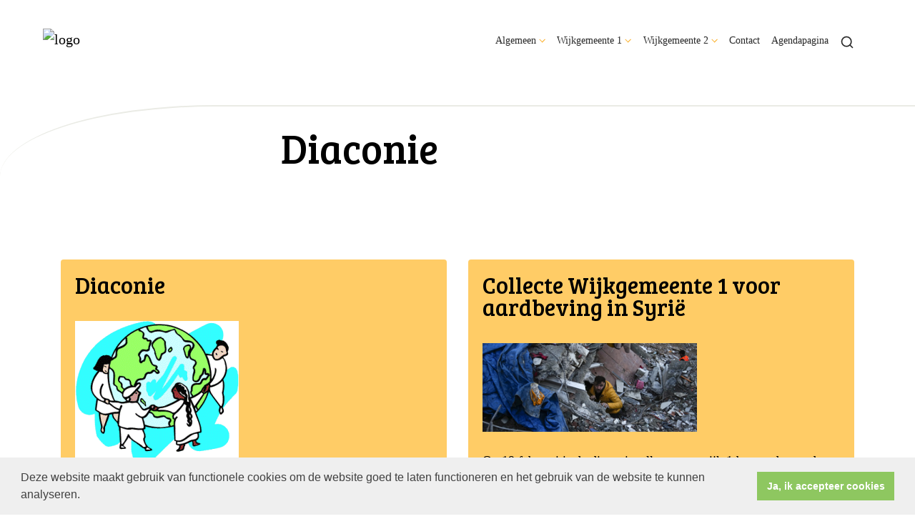

--- FILE ---
content_type: text/html; charset=utf-8
request_url: https://www.hervormdberkenwoude.nl/nieuw_menu-item_10/
body_size: 31962
content:

<!DOCTYPE html>
<html lang="nl" class="">
<head>
    <!--https://xd.adobe.com/view/74c78e5b-ba8c-40e4-607b-b75140077362-02f6/grid-->
    <meta charset="utf-8">
    
    
    <meta name="viewport" content="width=device-width, initial-scale=1, shrink-to-fit=no">
    <meta name="author" content="Human Content B.V.">
    <meta name="generator" content="Protesantsekerk.net">
    <meta name="copyright" content="Human Content Media Producties B.V." />
     
<meta property="og:title" content="Diaconie"/><meta property="og:image" content="//www.hervormdberkenwoude.nl/uploads/klant703/bijgewerkt_logo.jpg"/><meta property="og:url" content="https://www.hervormdberkenwoude.nl/default.aspx?lIntNavId=25931"/><meta property="og:type" content="website"/><meta property="og:description" content="


De diaconie heeft als doel om klaar te staan voor de medemens en&nbsp; probeert mensen in nood te helpen, waar ook ter wereld. In die zin heeft&nbsp; eigenlijk elk gemeentelid een diaconale taak.&nbsp;"/>


    
        <meta name="title" content="Diaconie - Hervormde Gemeente Berkenwoude" />
        <meta name="description" content="Hervormde Gemeente Berkenwoude" />
        <meta name="keywords" content="Hervormde Gemeente Berkenwoude" />
        <meta name="language" content="Dutch" />
        <meta name="document-type" content="Public" />
        <meta name="document-distribution" content="Local" />
        <meta name="cache-control" content="Public" />
        <title>Diaconie - Hervormde Gemeente Berkenwoude</title>
        
        
        <script src="/js/vendor/jquery-3.4.1.min.js"></script>
        <script src="/js/vendor/bootstrap-4.4.1/bootstrap.min.js"></script>
        <script src="/sjabloon18/js/protnet.js"></script>
        <link rel="stylesheet" href="//image.protestantsekerk.net/js/fancybox/source/jquery.fancybox.css?v=2.1.5" type="text/css" media="screen" />
        <script type="text/javascript" src="//image.protestantsekerk.net/js/fancybox/source/jquery.fancybox.pack.js?v=2.1.5"></script>
    
        <link href="/sjabloon18/css/bootstrap/bootstrap.min.css" rel="stylesheet" />
        <link href="/sjabloon18/css/bootstrap/bootstrap-grid.min.css" rel="stylesheet" />
        <link href="/sjabloon18/css/bootstrap/bootstrap-reboot.min.css" rel="stylesheet" />
        <link href="/sjabloon18/css/protnet.css?versie=6" rel="stylesheet" />

        <link href="/uploads/klant703/alg/stylesheet.css?v=Feb620231024AM" rel="stylesheet" type="text/css" />
        <link href="/stylesheetOveral.css?versie=7" rel="stylesheet" />
    
    <link href="https://fonts.googleapis.com/css?family=Bree+Serif&display=swap" rel="stylesheet">

   <style>
   .kerkdienstname {
       display:none;
   }
   .smoelenboek-zoek {
       width: 100%;
   }
   </style>

    
        <link rel="stylesheet" type="text/css" href="//cdnjs.cloudflare.com/ajax/libs/cookieconsent2/3.0.3/cookieconsent.min.css" />
        <script src="//cdnjs.cloudflare.com/ajax/libs/cookieconsent2/3.0.3/cookieconsent.min.js"></script>
        <script>
            window.addEventListener("load", function () {
                window.cookieconsent.initialise({
                    "palette": {
                        "popup": {
                            "background": "#efefef",
                            "text": "#404040"
                        },
                        "button": {
                            "background": "#8ec760",
                            "text": "#ffffff"
                        }
                    },
                    "content": {
                        "message": "Deze website maakt gebruik van functionele cookies om de website goed te laten functioneren en het gebruik van de website te kunnen analyseren.",
                        "dismiss": "Ja, ik accepteer cookies",
                            
                        "link": "",
                        "href": ""
                        

                    }
                })
            });
        </script>
    
</head>

<body class="nobanner">
    <div id="overlay" ></div>
    
        <a class="navbar-brand" href="/">
            <img class="logo" src="//image.protestantsekerk.net/uploads/klant703/bijgewerkt_logo.jpg" title="Hervormde Gemeente Berkenwoude" alt="logo" />
        </a>
    
    <header class="container">
        <nav class="navbar navbar-expand-lg navbar-light">
            <button class="navbar-toggler hidden-lg-up collapsed" type="button" data-toggle="collapse" data-target="#navbarsDefault" aria-controls="navbarsDefault" aria-expanded="false" aria-label="Toggle navigation">
                <div></div>
            </button>
            <div class="collapse navbar-collapse navbar-toggleable-md" id="navbarsDefault">
                 <ul class="navbar-nav ml-auto">
                 
                 
                    
                        <li id="repmenu1_li_control_0" class="dropdown nav-item active">
                            <a class="nav-link dropdown-toggle active" id="navbarDropdownMenuLink" data-toggle="dropdown" aria-haspopup="true" aria-expanded="false" href="//www.hervormdberkenwoude.nl/welkom">Algemeen</a>
                            
                                     <ul class="dropdown-menu" aria-labelledby="navbarDropdownMenuLink">
                                
                                     <li><a class="dropdown-item active" href="//www.hervormdberkenwoude.nl/welkom">Algemeen</a>
                                        <ul class="dropdown-menu sub-menu">
                                                <li><a class="dropdown-item" href="//www.hervormdberkenwoude.nl/nieuw_menu-item_12">Structuur Hervormde Gemeente</a></li>
                                            
                                                <li><a class="dropdown-item" href="//www.hervormdberkenwoude.nl/dorpskerk">Historie Dorpskerk</a></li>
                                            
                                                <li><a class="dropdown-item" href="//www.hervormdberkenwoude.nl/nieuw_menu-item_9">Kerkrentmeesters</a></li>
                                            
                                                <li><a class="dropdown-item" href="//www.hervormdberkenwoude.nl/nieuw_menu-item_10">Diaconie</a></li>
                                            
                                                <li><a class="dropdown-item" href="//www.hervormdberkenwoude.nl/anbi">ANBI</a></li>
                                            </ul>
                                    </li>
                                
                                     <li><a class="dropdown-item " href="//www.hervormdberkenwoude.nl/nieuw_menu-item_12">Structuur Hervormde Gemeente</a>
                                        <ul class="dropdown-menu sub-menu">
                                                <li><a class="dropdown-item" href="//www.hervormdberkenwoude.nl/nieuw_menu-item_12">Structuur Hervormde Gemeente</a></li>
                                            </ul>
                                    </li>
                                
                                     <li><a class="dropdown-item " href="//www.hervormdberkenwoude.nl/dorpskerk">Historie Dorpskerk</a>
                                        <ul class="dropdown-menu sub-menu">
                                                <li><a class="dropdown-item" href="//www.hervormdberkenwoude.nl/dorpskerk">Historie Dorpskerk</a></li>
                                            </ul>
                                    </li>
                                
                                     <li><a class="dropdown-item " href="//www.hervormdberkenwoude.nl/nieuw_menu-item_9">Kerkrentmeesters</a>
                                        <ul class="dropdown-menu sub-menu">
                                                <li><a class="dropdown-item" href="//www.hervormdberkenwoude.nl/nieuw_menu-item_9">Kerkrentmeesters</a></li>
                                            </ul>
                                    </li>
                                
                                     <li><a class="dropdown-item active" href="//www.hervormdberkenwoude.nl/nieuw_menu-item_10">Diaconie</a>
                                        <ul class="dropdown-menu sub-menu">
                                                <li><a class="dropdown-item" href="//www.hervormdberkenwoude.nl/nieuw_menu-item_10">Diaconie</a></li>
                                            </ul>
                                    </li>
                                
                                     <li><a class="dropdown-item " href="//www.hervormdberkenwoude.nl/anbi">ANBI</a>
                                        <ul class="dropdown-menu sub-menu">
                                                <li><a class="dropdown-item" href="//www.hervormdberkenwoude.nl/anbi">ANBI</a></li>
                                            </ul>
                                    </li>
                                </ul>
                        </li>
                    
                        <li id="repmenu1_li_control_1" class="dropdown nav-item ">
                            <a class="nav-link dropdown-toggle " id="navbarDropdownMenuLink" data-toggle="dropdown" aria-haspopup="true" aria-expanded="false" href="//www.hervormdberkenwoude.nl/wijkgemeente1">Wijkgemeente 1</a>
                            
                                     <ul class="dropdown-menu" aria-labelledby="navbarDropdownMenuLink">
                                
                                     <li><a class="dropdown-item " href="//www.hervormdberkenwoude.nl/wijkgemeente1">Wijkgemeente 1</a>
                                        <ul class="dropdown-menu sub-menu">
                                                <li><a class="dropdown-item" href="//www.hervormdberkenwoude.nl/over_ons">Over ons</a></li>
                                            
                                                <li><a class="dropdown-item" href="//www.hervormdberkenwoude.nl/nieuw_menu-item_4">Kerkdienst en Liturgie</a></li>
                                            
                                                <li><a class="dropdown-item" href="//www.hervormdberkenwoude.nl/nieuw_menu-item_11">Liturgisch Bloemschikken </a></li>
                                            
                                                <li><a class="dropdown-item" href="//www.hervormdberkenwoude.nl/nieuw_menu-item">Omzien naar elkaar</a></li>
                                            
                                                <li><a class="dropdown-item" href="//www.hervormdberkenwoude.nl/nieuw_menu-item_7">Nieuws en Activiteiten</a></li>
                                            
                                                <li><a class="dropdown-item" href="//www.hervormdberkenwoude.nl/nieuw_menu-item_6">Kringen</a></li>
                                            
                                                <li><a class="dropdown-item" href="//www.hervormdberkenwoude.nl/nieuw_menu-item_8">Cantorij</a></li>
                                            </ul>
                                    </li>
                                
                                     <li><a class="dropdown-item " href="//www.hervormdberkenwoude.nl/over_ons">Over ons</a>
                                        <ul class="dropdown-menu sub-menu">
                                                <li><a class="dropdown-item" href="//www.hervormdberkenwoude.nl/over_ons">Over ons</a></li>
                                            </ul>
                                    </li>
                                
                                     <li><a class="dropdown-item " href="//www.hervormdberkenwoude.nl/nieuw_menu-item_4">Kerkdienst en Liturgie</a>
                                        <ul class="dropdown-menu sub-menu">
                                                <li><a class="dropdown-item" href="//www.hervormdberkenwoude.nl/nieuw_menu-item_4">Kerkdienst en Liturgie</a></li>
                                            </ul>
                                    </li>
                                
                                     <li><a class="dropdown-item " href="//www.hervormdberkenwoude.nl/nieuw_menu-item_11">Liturgisch Bloemschikken </a>
                                        <ul class="dropdown-menu sub-menu">
                                                <li><a class="dropdown-item" href="//www.hervormdberkenwoude.nl/nieuw_menu-item_11">Liturgisch Bloemschikken </a></li>
                                            </ul>
                                    </li>
                                
                                     <li><a class="dropdown-item " href="//www.hervormdberkenwoude.nl/nieuw_menu-item">Omzien naar elkaar</a>
                                        <ul class="dropdown-menu sub-menu">
                                                <li><a class="dropdown-item" href="//www.hervormdberkenwoude.nl/nieuw_menu-item">Omzien naar elkaar</a></li>
                                            </ul>
                                    </li>
                                
                                     <li><a class="dropdown-item " href="//www.hervormdberkenwoude.nl/nieuw_menu-item_7">Nieuws en Activiteiten</a>
                                        <ul class="dropdown-menu sub-menu">
                                                <li><a class="dropdown-item" href="//www.hervormdberkenwoude.nl/nieuw_menu-item_7">Nieuws en Activiteiten</a></li>
                                            </ul>
                                    </li>
                                
                                     <li><a class="dropdown-item " href="//www.hervormdberkenwoude.nl/nieuw_menu-item_6">Kringen</a>
                                        <ul class="dropdown-menu sub-menu">
                                                <li><a class="dropdown-item" href="//www.hervormdberkenwoude.nl/nieuw_menu-item_6">Kringen</a></li>
                                            </ul>
                                    </li>
                                
                                     <li><a class="dropdown-item " href="//www.hervormdberkenwoude.nl/nieuw_menu-item_8">Cantorij</a>
                                        <ul class="dropdown-menu sub-menu">
                                                <li><a class="dropdown-item" href="//www.hervormdberkenwoude.nl/nieuw_menu-item_8">Cantorij</a></li>
                                            </ul>
                                    </li>
                                </ul>
                        </li>
                    
                        <li id="repmenu1_li_control_2" class="dropdown nav-item ">
                            <a class="nav-link dropdown-toggle " id="navbarDropdownMenuLink" data-toggle="dropdown" aria-haspopup="true" aria-expanded="false" href="//www.hervormdberkenwoude.nl/wijkgemeente2">Wijkgemeente 2</a>
                            
                                     <ul class="dropdown-menu" aria-labelledby="navbarDropdownMenuLink">
                                
                                     <li><a class="dropdown-item " href="//www.hervormdberkenwoude.nl/wijkgemeente2">Wijkgemeente 2</a>
                                        <ul class="dropdown-menu sub-menu">
                                                <li><a class="dropdown-item" href="//www.hervormdberkenwoude.nl/over-ons">Over ons</a></li>
                                            
                                                <li><a class="dropdown-item" href="//www.hervormdberkenwoude.nl/nieuw_menu-item_1">Kerkdienst</a></li>
                                            
                                                <li><a class="dropdown-item" href="//www.hervormdberkenwoude.nl/nieuw_menu-item_14">Wie zijn we</a></li>
                                            
                                                <li><a class="dropdown-item" href="//www.hervormdberkenwoude.nl/nieuw_menu-item_13">Na de dienst</a></li>
                                            
                                                <li><a class="dropdown-item" href="//www.hervormdberkenwoude.nl/nieuw_menu-item_2">Toerusting</a></li>
                                            
                                                <li><a class="dropdown-item" href="//www.hervormdberkenwoude.nl/nieuw_menu-item_3">Verenigingen</a></li>
                                            
                                                <li><a class="dropdown-item" href="//www.hervormdberkenwoude.nl/nieuw_menu-item_16">Zending en Evangelisatie</a></li>
                                            </ul>
                                    </li>
                                
                                     <li><a class="dropdown-item " href="//www.hervormdberkenwoude.nl/over-ons">Over ons</a>
                                        <ul class="dropdown-menu sub-menu">
                                                <li><a class="dropdown-item" href="//www.hervormdberkenwoude.nl/over-ons">Over ons</a></li>
                                            </ul>
                                    </li>
                                
                                     <li><a class="dropdown-item " href="//www.hervormdberkenwoude.nl/nieuw_menu-item_1">Kerkdienst</a>
                                        <ul class="dropdown-menu sub-menu">
                                                <li><a class="dropdown-item" href="//www.hervormdberkenwoude.nl/nieuw_menu-item_1">Kerkdienst</a></li>
                                            </ul>
                                    </li>
                                
                                     <li><a class="dropdown-item " href="//www.hervormdberkenwoude.nl/nieuw_menu-item_14">Wie zijn we</a>
                                        <ul class="dropdown-menu sub-menu">
                                                <li><a class="dropdown-item" href="//www.hervormdberkenwoude.nl/nieuw_menu-item_14">Wie zijn we</a></li>
                                            </ul>
                                    </li>
                                
                                     <li><a class="dropdown-item " href="//www.hervormdberkenwoude.nl/nieuw_menu-item_13">Na de dienst</a>
                                        <ul class="dropdown-menu sub-menu">
                                                <li><a class="dropdown-item" href="//www.hervormdberkenwoude.nl/nieuw_menu-item_13">Na de dienst</a></li>
                                            </ul>
                                    </li>
                                
                                     <li><a class="dropdown-item " href="//www.hervormdberkenwoude.nl/nieuw_menu-item_2">Toerusting</a>
                                        <ul class="dropdown-menu sub-menu">
                                                <li><a class="dropdown-item" href="//www.hervormdberkenwoude.nl/nieuw_menu-item_2">Toerusting</a></li>
                                            </ul>
                                    </li>
                                
                                     <li><a class="dropdown-item " href="//www.hervormdberkenwoude.nl/nieuw_menu-item_3">Verenigingen</a>
                                        <ul class="dropdown-menu sub-menu">
                                                <li><a class="dropdown-item" href="//www.hervormdberkenwoude.nl/nieuw_menu-item_3">Verenigingen</a></li>
                                            </ul>
                                    </li>
                                
                                     <li Class="sub-dropdown"><a class="dropdown-item dropdown-toggle sub-menu " id="navbarDropdownMenuLink" data-toggle="dropdown" aria-haspopup="true" aria-expanded="false" href="//www.hervormdberkenwoude.nl/nieuw_menu-item_16">Zending en Evangelisatie</a>
                                        <ul class="dropdown-menu sub-menu">
                                                <li><a class="dropdown-item" href="//www.hervormdberkenwoude.nl/nieuw_menu-item_16">Zending en Evangelisatie</a></li>
                                            
                                                <li><a class="dropdown-item" href="//www.hervormdberkenwoude.nl/nieuw_menu-item_17">Vakantie Bijbel Werk</a></li>
                                            
                                                <li><a class="dropdown-item" href="//www.hervormdberkenwoude.nl/nieuw_menu-item_18">Zending</a></li>
                                            </ul>
                                    </li>
                                </ul>
                        </li>
                    
                        <li id="repmenu1_li_control_3" class="dropdown nav-item ">
                            <a class="nav-link " href="//www.hervormdberkenwoude.nl/nieuw_menu-item_5">Contact</a>
                            
                                     <ul class="dropdown-menu" aria-labelledby="navbarDropdownMenuLink">
                                
                                     <li><a class="dropdown-item " href="//www.hervormdberkenwoude.nl/nieuw_menu-item_5">Contact</a>
                                        
                                    </li>
                                </ul>
                        </li>
                    
                        <li id="repmenu1_li_control_4" class="dropdown nav-item ">
                            <a class="nav-link " href="//www.hervormdberkenwoude.nl/agendapagina">Agendapagina</a>
                            
                                     <ul class="dropdown-menu" aria-labelledby="navbarDropdownMenuLink">
                                
                                     <li><a class="dropdown-item " href="//www.hervormdberkenwoude.nl/agendapagina">Agendapagina</a>
                                        
                                    </li>
                                </ul>
                        </li>
                    
               
                <li class="nav-item search-icon d-none d-lg-inline-block">
                    <a class="nav-link toggle-search toggle-search-lg"><svg xmlns="http://www.w3.org/2000/svg" width="20" height="20" viewBox="0 0 24 24" fill="none" stroke="currentColor" stroke-width="2" stroke-linecap="round" stroke-linejoin="round" class="feather feather-search"><circle cx="11" cy="11" r="8"></circle><line x1="21" y1="21" x2="16.65" y2="16.65"></line></svg></a>
                </li>
                 
                 
                  
                <li class="nav-item search-icon d-lg-none text-center">
                    <a class=" nav-link toggle-search  toggle-search-mobile"><svg xmlns="http://www.w3.org/2000/svg" width="20" height="20" viewBox="0 0 24 24" fill="none" stroke="currentColor" stroke-width="2" stroke-linecap="round" stroke-linejoin="round" class="feather feather-search"><circle cx="11" cy="11" r="8"></circle><line x1="21" y1="21" x2="16.65" y2="16.65"></line></svg></a>
                    <div id="search-bar-md" style="display:none;">
                        <div class="row">
                            <div class="col-12 mt-3 text-left">
                                <form method="post" action="/zoeken.aspx">
                                <input type="text" id="trefwoord-md" class="trefwoord" name="trefwoord" placeholder="Waar bent u naar op zoek?" /> <svg class="search" xmlns="http://www.w3.org/2000/svg" width="24" height="24" viewBox="0 0 24 24" fill="none" stroke="currentColor" stroke-width="2" stroke-linecap="round" stroke-linejoin="round" class="feather feather-chevron-right"><polyline points="9 18 15 12 9 6"></polyline></svg>
                                </form>
                            </div>
                        </div>
                    </div>
                </li>
                
            </ul>
            </div>
        </nav>
        <div id="search-bar-lg" style="display:none;">
            <div class="row">
                <div class="col-12">
                    <form method="post" action="/zoeken.aspx">
                        <input type="text" id="trefwoord-lg" class="trefwoord" name="trefwoord" placeholder="Waar bent u naar op zoek?" /> <svg class="search" xmlns="http://www.w3.org/2000/svg" width="24" height="24" viewBox="0 0 24 24" fill="none" stroke="currentColor" stroke-width="2" stroke-linecap="round" stroke-linejoin="round" class="feather feather-chevron-right"><polyline points="9 18 15 12 9 6"></polyline></svg>
                    </form>
                </div>
            </div>
        </div>
    </header>
    
    <div id="main-container">
        <div class="banner ">
            <div class="container">
                <div class="row no-gutters "  %>
                    <div class="col-12 col-md-9 offset-md-3">
                        <h1 style='z-index:10;' class='navBanner parallax_scroll'>Diaconie</h1>
                        
                    </div>
                </div>
            </div>
        </div>
        
        <div class="content-container w-100">
            <div class="container">
                <div class="row">
                    <!--ALEEEN als je rechts hebt onderstaande 2 divs EN tekstblokken col-md-6 zetten ipv col-md-4 -->
                    <div class="col-12 col-md-12">
                        <div class="row no-guttersXX pl-3 pl-lg-0 pr-3 pr-lg-0">
                            
                            
    
        
    
    
             
                <div class="col-12 col-md-6 mb-3 tekst-blok " onclick="window.open('/diaconie/','_self')" style='cursor:pointer;'>
                <div class="card mb-4 p-0 h-100">
                    <span class="divAfbeelding" style="display:none;">
                        
                    </span>
                    <div class="card-body">
                        
                        <h2 class="tekstblok_pagetitle">Diaconie</h2>
                                
                        <div class="card-text">
                            <br />
<img alt="" src="/uploads/klant703/images/diaconie4.gif" style="width: 229px; height: 203px;" /><br />
<br />
De diaconie heeft als doel om klaar te staan voor de medemens en&nbsp; probeert mensen in nood te helpen, waar ook ter wereld. In die zin heeft&nbsp; eigenlijk elk gemeentelid een diaconale taak.&nbsp;
                        </div>
					    <div class="meer-info"><span style="display:none;">Lees meer&nbsp;</span><svg xmlns="http://www.w3.org/2000/svg" width="24" height="24" viewBox="0 0 24 24" fill="none" stroke="currentColor" stroke-width="2" stroke-linecap="round" stroke-linejoin="round" class="feather feather-chevron-right"><polyline points="9 18 15 12 9 6"></polyline></svg></div>
					    
                    </div>
                </div>
            </div>
	    
                <div class="col-12 col-md-6 mb-3 tekst-blok " onclick="window.open('/collecte_wijkgemeente_1_voor_aardbeving_turkije_en_syri_c3_ab/','_self')" style='cursor:pointer;'>
                <div class="card mb-4 p-0 h-100">
                    <span class="divAfbeelding" style="display:none;">
                        
                    </span>
                    <div class="card-body">
                        
                        <h2 class="tekstblok_pagetitle">Collecte Wijkgemeente 1 voor aardbeving in Syrië</h2>
                                
                        <div class="card-text">
                            &nbsp; &nbsp; &nbsp; &nbsp; &nbsp; &nbsp; &nbsp; &nbsp; &nbsp; &nbsp; &nbsp; &nbsp; &nbsp; &nbsp; &nbsp; &nbsp; &nbsp; &nbsp; &nbsp; &nbsp; &nbsp; &nbsp; &nbsp; &nbsp;&nbsp;<img alt="" src="/uploads/klant703/images/Afbeelding1(1).png" style="width: 300px; height: 124px;" /><br />
<br />
Op 19 februari is de diaconiecollecte van wijk 1 bestemd voor de slachtoffers van de aardbeving in Syrie.<br />
<br />
&nbsp;
                        </div>
					    <div class="meer-info"><span style="display:none;">Lees meer&nbsp;</span><svg xmlns="http://www.w3.org/2000/svg" width="24" height="24" viewBox="0 0 24 24" fill="none" stroke="currentColor" stroke-width="2" stroke-linecap="round" stroke-linejoin="round" class="feather feather-chevron-right"><polyline points="9 18 15 12 9 6"></polyline></svg></div>
					    
                    </div>
                </div>
            </div>
	    

    
    
    

    

    

                            
                        </div>
                    </div>
                    
                </div>
            </div>
        </div>
    </div>
   
    
    <footer>
        <div class="container pt-5">
            <div class="row">
                <div class="col-lg-4 border-left" id="navigeer_naar">
                    <h3 class="text-primary">Navigeer naar:</h3>
                    <ul class="nolisting navigeernaar">
                        
                            
                                <li>
                                    <a href="//www.hervormdberkenwoude.nl/welkom" class="text-dark">
                                        Algemeen
                                    </a>
                                </li>
                            
                                <li>
                                    <a href="//www.hervormdberkenwoude.nl/wijkgemeente1" class="text-dark">
                                        Wijkgemeente 1
                                    </a>
                                </li>
                            
                                <li>
                                    <a href="//www.hervormdberkenwoude.nl/wijkgemeente2" class="text-dark">
                                        Wijkgemeente 2
                                    </a>
                                </li>
                            
                                <li>
                                    <a href="//www.hervormdberkenwoude.nl/nieuw_menu-item_5" class="text-dark">
                                        Contact
                                    </a>
                                </li>
                            
                                <li>
                                    <a href="//www.hervormdberkenwoude.nl/agendapagina" class="text-dark">
                                        Agendapagina
                                    </a>
                                </li>
                            
                    </ul>
                </div>
                <div class="my-5 mt-lg-0 col-lg-4" >
                     
                 </div>
                <div class="col-lg-4 text-right logopkn">
                    
                    <img src="/sjabloon18/img/logo-trademark-protestantse-kerk.svg" />
                    <img src="/sjabloon18/img/logo-wordmark-protestantse-kerk.svg" />
                </div>
            </div>
        </div>
    </footer>
     

    <div id="imageModal" class="img-modal">
        <div class="img-modal-wrapper">
            <img class="img-modal-content" id="modalImg">
        </div>
        <span class="img-modal-close">&times;</span>
    </div>

    <script src="/jsOveral.js?versie=6"></script>
</body>
</html>






--- FILE ---
content_type: text/css
request_url: https://www.hervormdberkenwoude.nl/uploads/klant703/alg/stylesheet.css?v=Feb620231024AM
body_size: 4201
content:

html body {
    font-family: Trebuchet MS, Verdana  !important;
    font-size: 18px !important;
    line-height: 1.5;
    -webkit-font-smoothing: antialiased;
    -moz-osx-font-smoothing: grayscale;
    
}

.pop-out-color-primary {
    color: #FBA100;
}

.pop-out-color {
    color: #FBA100;
}

input[type=button],
input[type=submit] {
    background-color: #FBA100;
    color: #000000;
}

    input[type=button]:hover,
    input[type=submit]:hover {
        opacity: .6;
    }

body {
    color: #000000;
    background-color: #FFFFFF;
}

body a {
    color: #000000;
}

body a:hover {
    color: #000000;
} 

body .fc-event {
    border: 1px solid #000000;
}
.text-primary {
    color: #FBA100 !important;
}

.text-dark {
    color: #000000 !important;
}

.right-column a:hover {
    text-decoration: none;
    color: #000000;
}

    .right-column a:hover .right-text {
        color: #000000;
    }

.right-column a .right-text {
    color: #CCCCCC;
}

.right-column .right-item {
    border-bottom: 1px solid #CCCCCC;
}

.getvideo:hover {
    background-color: #FFCC66;
    color: #000000;
}

.content-container {
    background-color: #FFFFFF;
}

footer, .banner {
    background-color: #EAEBE5;
    border-color: #EAEBE5;
}

nav.navbar .nav-item.dropdown .dropdown-toggle::after {
    border-color: #FBA100;
}

.nav-item .nav-link {
    background-color: #FFFFFF;
    color: #000000 !important;
}

.nav-item.dropdown .dropdown-toggle::after {
    border-color: #FBA100;
}

.nav-item.dropdown .dropdown-item, .nav-item.dropdown .dropdown-item:hover, .nav-item.dropdown .dropdown-item:focus {
    background-color: #FFCC66;
    color: #000000;
}

    .nav-item.dropdown .dropdown-item:before {
        color: transparent;
    }

    .nav-item.dropdown .dropdown-item:not(.dropdown-toggle):hover:before {
        color: #FBA100;
    }

.nav-item.dropdown .dropdown-menu {
    color: #000000;
    background-color: #FFCC66;
}

.nav-item.dropdown.show:after {
    color: #FFCC66;
}

#search-bar {
    color: #000000;
}

    #search-bar .search {
        color: #000000;
    }

        #search-bar .search:hover {
            color: #FBA100;
        }

    #search-bar input[type=text] {
        border-bottom: 2px solid #000000;
    }

        #search-bar input[type=text]::placeholder {
            color: #CCCCCC;
        }

        #search-bar input[type=text]:-ms-input-placeholder {
            color: #CCCCCC;
        }

        #search-bar input[type=text]::-ms-input-placeholder {
            color: #CCCCCC;
        }

.tekst-blok a.card-a {
    color: #000000;
}

    .tekst-blok a.card-a:hover {
        color: #000000;
    }

    .tekst-blok a.card-a .meer-info, .tekst-blok a.card-a .feather-chevron-right {
        color: #000000;
    }

.tekst-blok .card {
    background-color: #FFCC66;
}

@media (max-width: 992px) {
    body .nav-item .nav-link, .navbar-collapse,
    body .nav-item.dropdown .dropdown-item,
    body .nav-item.dropdown .dropdown-item:hover,
    body .nav-item.dropdown .dropdown-item:focus,
    body .nav-item.dropdown .dropdown-menu,
    body nav.navbar .nav-item.dropdown .dropdown-menu,
    #search-bar-md input[type=text] {
        background: #FBA100;
        background-color: #FBA100;
        color: #000000 !important;
        filter: brightness(100%);
    }

        #search-bar-md input[type=text]::placeholder {
            color: #000000 !important;
            opacity: .6;
        }

        #search-bar-md input[type=text]:-ms-input-placeholder {
            color: #000000 !important;
            opacity: .6;
        }

        #search-bar-md input[type=text]::-ms-input-placeholder {
            color: #000000 !important;
            opacity: .6;
        }

    body nav.navbar .nav-item.dropdown .dropdown-toggle::after {
        border-color: #000000;
    }

    body .navbar-toggler:after, body .navbar-toggler:before,
    body .navbar-toggler div {
        background-color: #000000;
    }

    body .navbar-toggler.collapsed:after, body .navbar-toggler.collapsed:before,
    body .navbar-toggler.collapsed div {
        background-color: #000000;
    }
}

@media (min-width: 992px) {
    header {
        /*background-color: $main-bg-color;*/
    }

    .hasbanner .banner h1.navBanner {
        background-color: #FFFFFF;
        color: #FBA100;
    }
}
   footer .logopkn {
display:none;
}
